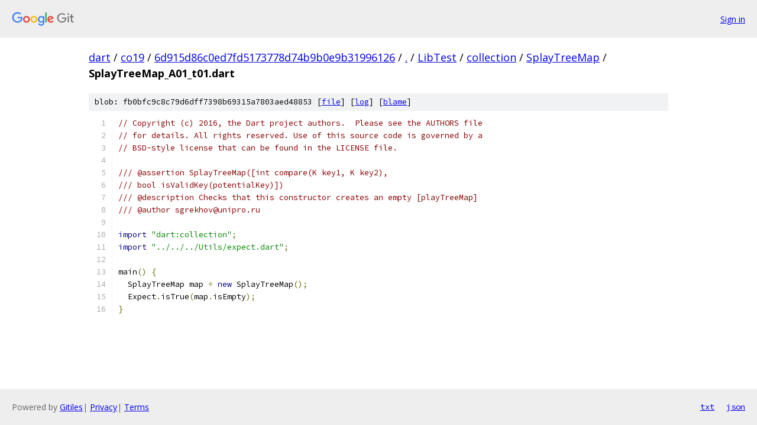

--- FILE ---
content_type: text/html; charset=utf-8
request_url: https://dart.googlesource.com/co19/+/6d915d86c0ed7fd5173778d74b9b0e9b31996126/LibTest/collection/SplayTreeMap/SplayTreeMap_A01_t01.dart
body_size: 1427
content:
<!DOCTYPE html><html lang="en"><head><meta charset="utf-8"><meta name="viewport" content="width=device-width, initial-scale=1"><title>LibTest/collection/SplayTreeMap/SplayTreeMap_A01_t01.dart - co19 - Git at Google</title><link rel="stylesheet" type="text/css" href="/+static/base.css"><link rel="stylesheet" type="text/css" href="/+static/prettify/prettify.css"><!-- default customHeadTagPart --></head><body class="Site"><header class="Site-header"><div class="Header"><a class="Header-image" href="/"><img src="//www.gstatic.com/images/branding/lockups/2x/lockup_git_color_108x24dp.png" width="108" height="24" alt="Google Git"></a><div class="Header-menu"> <a class="Header-menuItem" href="https://accounts.google.com/AccountChooser?faa=1&amp;continue=https://dart.googlesource.com/login/co19/%2B/6d915d86c0ed7fd5173778d74b9b0e9b31996126/LibTest/collection/SplayTreeMap/SplayTreeMap_A01_t01.dart">Sign in</a> </div></div></header><div class="Site-content"><div class="Container "><div class="Breadcrumbs"><a class="Breadcrumbs-crumb" href="/?format=HTML">dart</a> / <a class="Breadcrumbs-crumb" href="/co19/">co19</a> / <a class="Breadcrumbs-crumb" href="/co19/+/6d915d86c0ed7fd5173778d74b9b0e9b31996126">6d915d86c0ed7fd5173778d74b9b0e9b31996126</a> / <a class="Breadcrumbs-crumb" href="/co19/+/6d915d86c0ed7fd5173778d74b9b0e9b31996126/">.</a> / <a class="Breadcrumbs-crumb" href="/co19/+/6d915d86c0ed7fd5173778d74b9b0e9b31996126/LibTest">LibTest</a> / <a class="Breadcrumbs-crumb" href="/co19/+/6d915d86c0ed7fd5173778d74b9b0e9b31996126/LibTest/collection">collection</a> / <a class="Breadcrumbs-crumb" href="/co19/+/6d915d86c0ed7fd5173778d74b9b0e9b31996126/LibTest/collection/SplayTreeMap">SplayTreeMap</a> / <span class="Breadcrumbs-crumb">SplayTreeMap_A01_t01.dart</span></div><div class="u-sha1 u-monospace BlobSha1">blob: fb0bfc9c8c79d6dff7398b69315a7803aed48853 [<a href="/co19/+/6d915d86c0ed7fd5173778d74b9b0e9b31996126/LibTest/collection/SplayTreeMap/SplayTreeMap_A01_t01.dart">file</a>] [<a href="/co19/+log/6d915d86c0ed7fd5173778d74b9b0e9b31996126/LibTest/collection/SplayTreeMap/SplayTreeMap_A01_t01.dart">log</a>] [<a href="/co19/+blame/6d915d86c0ed7fd5173778d74b9b0e9b31996126/LibTest/collection/SplayTreeMap/SplayTreeMap_A01_t01.dart">blame</a>]</div><table class="FileContents"><tr class="u-pre u-monospace FileContents-line"><td class="u-lineNum u-noSelect FileContents-lineNum" data-line-number="1"></td><td class="FileContents-lineContents" id="1"><span class="com">// Copyright (c) 2016, the Dart project authors.  Please see the AUTHORS file</span></td></tr><tr class="u-pre u-monospace FileContents-line"><td class="u-lineNum u-noSelect FileContents-lineNum" data-line-number="2"></td><td class="FileContents-lineContents" id="2"><span class="com">// for details. All rights reserved. Use of this source code is governed by a</span></td></tr><tr class="u-pre u-monospace FileContents-line"><td class="u-lineNum u-noSelect FileContents-lineNum" data-line-number="3"></td><td class="FileContents-lineContents" id="3"><span class="com">// BSD-style license that can be found in the LICENSE file.</span></td></tr><tr class="u-pre u-monospace FileContents-line"><td class="u-lineNum u-noSelect FileContents-lineNum" data-line-number="4"></td><td class="FileContents-lineContents" id="4"></td></tr><tr class="u-pre u-monospace FileContents-line"><td class="u-lineNum u-noSelect FileContents-lineNum" data-line-number="5"></td><td class="FileContents-lineContents" id="5"><span class="com">/// @assertion SplayTreeMap([int compare(K key1, K key2),</span></td></tr><tr class="u-pre u-monospace FileContents-line"><td class="u-lineNum u-noSelect FileContents-lineNum" data-line-number="6"></td><td class="FileContents-lineContents" id="6"><span class="com">/// bool isValidKey(potentialKey)])</span></td></tr><tr class="u-pre u-monospace FileContents-line"><td class="u-lineNum u-noSelect FileContents-lineNum" data-line-number="7"></td><td class="FileContents-lineContents" id="7"><span class="com">/// @description Checks that this constructor creates an empty [playTreeMap]</span></td></tr><tr class="u-pre u-monospace FileContents-line"><td class="u-lineNum u-noSelect FileContents-lineNum" data-line-number="8"></td><td class="FileContents-lineContents" id="8"><span class="com">/// @author sgrekhov@unipro.ru</span></td></tr><tr class="u-pre u-monospace FileContents-line"><td class="u-lineNum u-noSelect FileContents-lineNum" data-line-number="9"></td><td class="FileContents-lineContents" id="9"></td></tr><tr class="u-pre u-monospace FileContents-line"><td class="u-lineNum u-noSelect FileContents-lineNum" data-line-number="10"></td><td class="FileContents-lineContents" id="10"><span class="kwd">import</span><span class="pln"> </span><span class="str">&quot;dart:collection&quot;</span><span class="pun">;</span></td></tr><tr class="u-pre u-monospace FileContents-line"><td class="u-lineNum u-noSelect FileContents-lineNum" data-line-number="11"></td><td class="FileContents-lineContents" id="11"><span class="kwd">import</span><span class="pln"> </span><span class="str">&quot;../../../Utils/expect.dart&quot;</span><span class="pun">;</span></td></tr><tr class="u-pre u-monospace FileContents-line"><td class="u-lineNum u-noSelect FileContents-lineNum" data-line-number="12"></td><td class="FileContents-lineContents" id="12"></td></tr><tr class="u-pre u-monospace FileContents-line"><td class="u-lineNum u-noSelect FileContents-lineNum" data-line-number="13"></td><td class="FileContents-lineContents" id="13"><span class="pln">main</span><span class="pun">()</span><span class="pln"> </span><span class="pun">{</span></td></tr><tr class="u-pre u-monospace FileContents-line"><td class="u-lineNum u-noSelect FileContents-lineNum" data-line-number="14"></td><td class="FileContents-lineContents" id="14"><span class="pln">  SplayTreeMap map </span><span class="pun">=</span><span class="pln"> </span><span class="kwd">new</span><span class="pln"> SplayTreeMap</span><span class="pun">();</span></td></tr><tr class="u-pre u-monospace FileContents-line"><td class="u-lineNum u-noSelect FileContents-lineNum" data-line-number="15"></td><td class="FileContents-lineContents" id="15"><span class="pln">  Expect</span><span class="pun">.</span><span class="pln">isTrue</span><span class="pun">(</span><span class="pln">map</span><span class="pun">.</span><span class="pln">isEmpty</span><span class="pun">);</span></td></tr><tr class="u-pre u-monospace FileContents-line"><td class="u-lineNum u-noSelect FileContents-lineNum" data-line-number="16"></td><td class="FileContents-lineContents" id="16"><span class="pun">}</span></td></tr></table><script nonce="eesWob-iPkgvUBtTXjUQuw">for (let lineNumEl of document.querySelectorAll('td.u-lineNum')) {lineNumEl.onclick = () => {window.location.hash = `#${lineNumEl.getAttribute('data-line-number')}`;};}</script></div> <!-- Container --></div> <!-- Site-content --><footer class="Site-footer"><div class="Footer"><span class="Footer-poweredBy">Powered by <a href="https://gerrit.googlesource.com/gitiles/">Gitiles</a>| <a href="https://policies.google.com/privacy">Privacy</a>| <a href="https://policies.google.com/terms">Terms</a></span><span class="Footer-formats"><a class="u-monospace Footer-formatsItem" href="?format=TEXT">txt</a> <a class="u-monospace Footer-formatsItem" href="?format=JSON">json</a></span></div></footer></body></html>